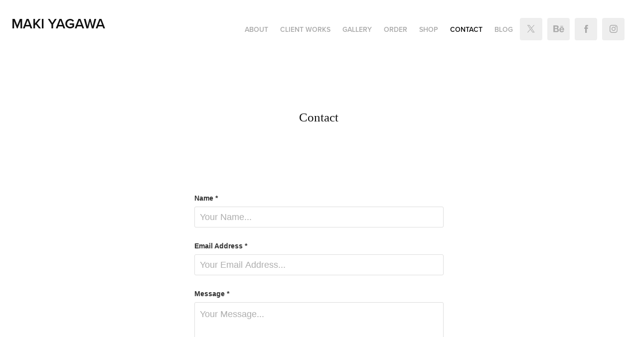

--- FILE ---
content_type: text/plain
request_url: https://www.google-analytics.com/j/collect?v=1&_v=j102&a=295228068&t=pageview&_s=1&dl=https%3A%2F%2Ffigpolkadot.com%2Fcontact&ul=en-us%40posix&dt=maki%20yagawa%20%E3%82%84%E3%81%8C%E3%82%8F%E3%81%BE%E3%81%8D%20-%20Contact&sr=1280x720&vp=1280x720&_u=IEBAAEABAAAAACAAI~&jid=1702303054&gjid=526628311&cid=402820273.1769004202&tid=UA-123687083-1&_gid=1537529904.1769004202&_r=1&_slc=1&z=1248446548
body_size: -450
content:
2,cG-8EQQL1W2JR